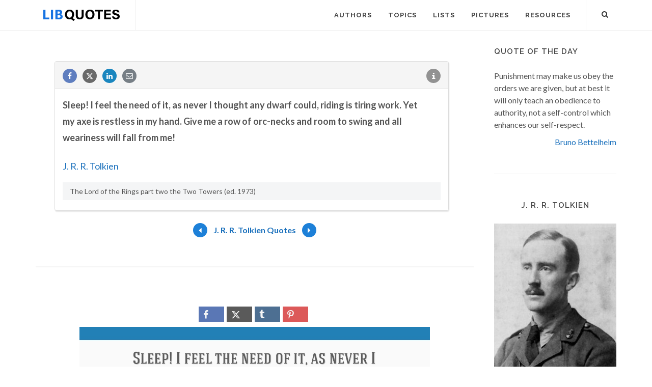

--- FILE ---
content_type: text/html; charset=utf-8
request_url: https://www.google.com/recaptcha/api2/aframe
body_size: 265
content:
<!DOCTYPE HTML><html><head><meta http-equiv="content-type" content="text/html; charset=UTF-8"></head><body><script nonce="8hIx1S9dnh1ThJTt15QEQg">/** Anti-fraud and anti-abuse applications only. See google.com/recaptcha */ try{var clients={'sodar':'https://pagead2.googlesyndication.com/pagead/sodar?'};window.addEventListener("message",function(a){try{if(a.source===window.parent){var b=JSON.parse(a.data);var c=clients[b['id']];if(c){var d=document.createElement('img');d.src=c+b['params']+'&rc='+(localStorage.getItem("rc::a")?sessionStorage.getItem("rc::b"):"");window.document.body.appendChild(d);sessionStorage.setItem("rc::e",parseInt(sessionStorage.getItem("rc::e")||0)+1);localStorage.setItem("rc::h",'1767373096285');}}}catch(b){}});window.parent.postMessage("_grecaptcha_ready", "*");}catch(b){}</script></body></html>